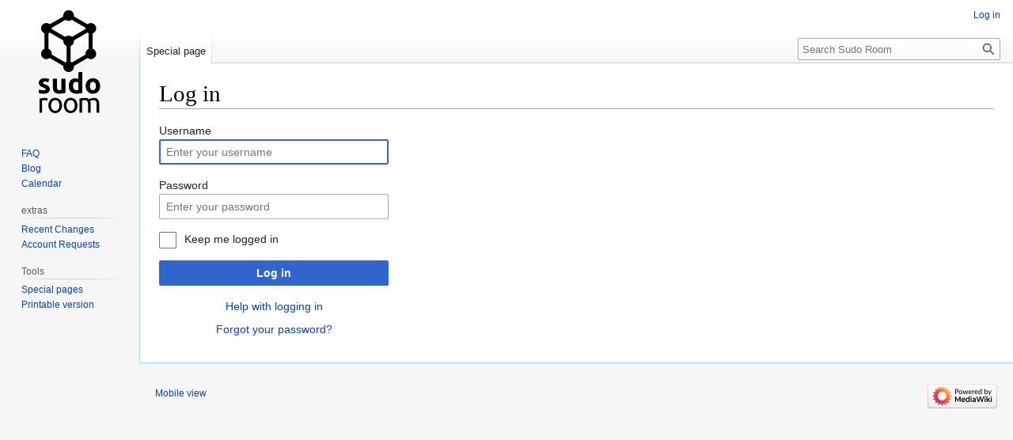

--- FILE ---
content_type: text/css; charset=utf-8
request_url: https://sudoroom.org/mediawiki/load.php?lang=en&modules=mediawiki.htmlform.styles%7Cmediawiki.special.userlogin.common.styles%7Cmediawiki.special.userlogin.login.styles%7Cmediawiki.ui%7Cmediawiki.ui.button%2Ccheckbox%2Cinput%2Cradio%7Cskins.vector.styles.legacy&only=styles&skin=vector
body_size: 9908
content:
.mw-htmlform{clear:both}.mw-htmlform .mw-htmlform-hidden-field{display:none}table.mw-htmlform-nolabel td.mw-label{display:none}.mw-htmlform-invalid-input td.mw-input input{border-color:#d33}.mw-htmlform-flatlist div.mw-htmlform-flatlist-item{display:inline;margin-right:1em;white-space:nowrap}.mw-htmlform-matrix th{font-weight:normal}.mw-htmlform-matrix td{padding-left:0.5em;padding-right:0.5em}tr.mw-htmlform-vertical-label td.mw-label{text-align:left !important}.mw-icon-question{background-image:url(/mediawiki/resources/src/mediawiki.htmlform.styles/images/question.png?dc4a4);background-image:linear-gradient(transparent,transparent),url(/mediawiki/resources/src/mediawiki.htmlform.styles/images/question.svg?7220d);background-repeat:no-repeat;background-size:13px 13px;display:inline-block;height:13px;width:13px;margin-left:4px}.mw-icon-question:lang(ar),.mw-icon-question:lang(fa),.mw-icon-question:lang(ur){-webkit-transform:scaleX(-1);-ms-transform:scaleX(-1);transform:scaleX(-1)}.mw-ui-vform .mw-form-related-link-container{margin-bottom:0.5em;text-align:center}.mw-ui-vform .mw-secure{background:url(/mediawiki/resources/src/mediawiki.special.userlogin.common.styles/images/icon-lock.png?33c77) no-repeat left center;margin:0 0 0 1px;padding:0 0 0 11px}.mw-ui-container #userloginForm,.mw-ui-container #userlogin{border:0;margin:0;padding:0}.mw-ui-container #languagelinks{margin-bottom:2em;font-size:0.8em}section.mw-form-header{margin-bottom:10px}#wpCaptchaWord{margin-top:6px}.fancycaptcha-captcha-container{background-color:#f8f9fa;margin-bottom:15px;border:1px solid #c8ccd1;border-radius:2px;padding:8px;text-align:center}.mw-createacct-captcha-assisted{display:block;margin-top:0.5em}.fancycaptcha-captcha-and-reload{border:1px solid #c8ccd1;border-radius:2px 2px 0 0;display:table-cell;width:270px;background-color:#fff}.fancycaptcha-captcha-container .mw-ui-input{margin-top:-1px;border-color:#c8ccd1;border-radius:0 0 2px 2px}.fancycaptcha-image-container{width:100%}#mw-createaccount-cta{width:20em;background:url(/mediawiki/resources/src/mediawiki.special.userlogin.login.styles/images/glyph-people-large.png?707d6) no-repeat 50%;margin:0 auto;padding-top:7.8em;font-weight:bold}#mw-createaccount-join{background-color:#f8f9fa;color:#36c}#mw-createaccount-join:hover{background-color:#fff;border-color:#859ecc;box-shadow:none}#mw-createaccount-join:active{background-color:#eff3fa;color:#2a4b8d;border-color:#2a4b8d}#mw-createaccount-join:focus{border-color:#36c;box-shadow:inset 0 0 0 1px #36c}.mw-ui-vform{-moz-box-sizing:border-box;box-sizing:border-box;width:290px}.mw-ui-vform select,.mw-ui-vform .mw-ui-button{display:block;width:100%}.mw-ui-vform select{-moz-box-sizing:border-box;box-sizing:border-box;padding:0.35em 0.5em;vertical-align:middle}.mw-ui-vform > label{display:block;color:#202122;-moz-box-sizing:border-box;box-sizing:border-box;width:auto;margin:0 0 0.2em;padding:0;font-size:0.9em}.mw-ui-vform > label *{font-weight:normal}.mw-ui-vform input[type='radio']{display:inline;-moz-box-sizing:content-box;box-sizing:content-box;width:auto}.mw-ui-vform .mw-ui-vform-field .errorbox,.mw-ui-vform .mw-ui-vform-field .warningbox{margin-top:5px}.mw-ui-vform-field,.mw-ui-vform .htmlform-tip{display:block;margin:0 0 15px;padding:0;width:100%}.mw-ui-label{color:#202122;font-size:0.9em}.mw-ui-label *{font-weight:normal}.mw-ui-flush-left{float:left;margin-left:0;padding-left:0}.mw-ui-flush-right{float:right;padding-right:0;margin-right:0}.mw-ui-center-block{display:block;margin-left:auto;margin-right:auto}.mw-ui-button{background-color:#f8f9fa;color:#202122;display:inline-block;-moz-box-sizing:border-box;box-sizing:border-box;border:1px solid #a2a9b1;border-radius:2px;cursor:pointer;vertical-align:middle;font-family:inherit;font-size:1em;font-weight:bold;line-height:1.28571429em;text-align:center;-webkit-appearance:none}.mw-ui-button:not(.mw-ui-icon-element){min-height:32px;min-width:4em;max-width:28.75em;margin:0;padding:5px 12px}.mw-ui-button:not(:disabled){-webkit-transition:background-color 100ms,color 100ms,border-color 100ms,box-shadow 100ms;transition:background-color 100ms,color 100ms,border-color 100ms,box-shadow 100ms}.mw-ui-button:not(:disabled):visited{color:#202122}.mw-ui-button:not(:disabled):hover{background-color:#ffffff;color:#404244;border-color:#a2a9b1}.mw-ui-button:not(:disabled):focus{color:#202122;border-color:#3366cc;box-shadow:inset 0 0 0 1px #3366cc,inset 0 0 0 2px #ffffff;outline-width:0}.mw-ui-button:not(:disabled):focus::-moz-focus-inner{border-color:transparent;padding:0}.mw-ui-button:not(:disabled):active,.mw-ui-button:not(:disabled).is-on{background-color:#c8ccd1;color:#000000;border-color:#72777d;box-shadow:none}.mw-ui-button:disabled{background-color:#c8ccd1;color:#ffffff;border-color:#c8ccd1;cursor:default}.mw-ui-button.mw-ui-icon-element:not(.mw-ui-icon-with-label-desktop){color:transparent !important}.mw-ui-button.mw-ui-icon-element:not(.mw-ui-icon-with-label-desktop) span{display:block;position:absolute !important;clip:rect(1px,1px,1px,1px);width:1px;height:1px;margin:-1px;border:0;padding:0;overflow:hidden}@media all and (max-width:1000px){.mw-ui-button.mw-ui-icon-element.mw-ui-icon-with-label-desktop{color:transparent !important}.mw-ui-button.mw-ui-icon-element span{display:block;position:absolute !important;clip:rect(1px,1px,1px,1px);width:1px;height:1px;margin:-1px;border:0;padding:0;overflow:hidden}}.mw-ui-button.mw-ui-quiet,.mw-ui-button.mw-ui-quiet.mw-ui-progressive,.mw-ui-button.mw-ui-quiet.mw-ui-destructive{background-color:transparent;color:#202122;border-color:transparent;font-weight:bold}.mw-ui-button.mw-ui-quiet:not(.mw-ui-icon-element),.mw-ui-button.mw-ui-quiet.mw-ui-progressive:not(.mw-ui-icon-element),.mw-ui-button.mw-ui-quiet.mw-ui-destructive:not(.mw-ui-icon-element){min-height:32px}input[type='checkbox']:hover + .mw-ui-button.mw-ui-quiet,input[type='checkbox']:hover + .mw-ui-button.mw-ui-quiet.mw-ui-progressive,input[type='checkbox']:hover + .mw-ui-button.mw-ui-quiet.mw-ui-destructive,.mw-ui-button.mw-ui-quiet:hover,.mw-ui-button.mw-ui-quiet.mw-ui-progressive:hover,.mw-ui-button.mw-ui-quiet.mw-ui-destructive:hover{background-color:rgba(0,24,73,0.02745098);color:#202122;border-color:transparent}input[type='checkbox']:focus + .mw-ui-button.mw-ui-quiet,input[type='checkbox']:focus + .mw-ui-button.mw-ui-quiet.mw-ui-progressive,input[type='checkbox']:focus + .mw-ui-button.mw-ui-quiet.mw-ui-destructive,.mw-ui-button.mw-ui-quiet:focus,.mw-ui-button.mw-ui-quiet.mw-ui-progressive:focus,.mw-ui-button.mw-ui-quiet.mw-ui-destructive:focus{color:#202122;border-color:#3366cc;box-shadow:inset 0 0 0 1px #3366cc,inset 0 0 0 2px #ffffff}input[type='checkbox']:active + .mw-ui-button.mw-ui-quiet,input[type='checkbox']:active + .mw-ui-button.mw-ui-quiet.mw-ui-progressive,input[type='checkbox']:active + .mw-ui-button.mw-ui-quiet.mw-ui-destructive,.mw-ui-button.mw-ui-quiet:active,.mw-ui-button.mw-ui-quiet.mw-ui-progressive:active,.mw-ui-button.mw-ui-quiet.mw-ui-destructive:active{background-color:rgba(0,36,73,0.08235294);color:#000000;border-color:#72777d;box-shadow:none}.mw-ui-button.mw-ui-quiet:disabled,.mw-ui-button.mw-ui-quiet.mw-ui-progressive:disabled,.mw-ui-button.mw-ui-quiet.mw-ui-destructive:disabled,.mw-ui-button.mw-ui-quiet:disabled:hover,.mw-ui-button.mw-ui-quiet.mw-ui-progressive:disabled:hover,.mw-ui-button.mw-ui-quiet.mw-ui-destructive:disabled:hover,.mw-ui-button.mw-ui-quiet:disabled:active,.mw-ui-button.mw-ui-quiet.mw-ui-progressive:disabled:active,.mw-ui-button.mw-ui-quiet.mw-ui-destructive:disabled:active{background-color:transparent;color:#72777d;border-color:transparent}.mw-ui-button.mw-ui-progressive:not(:disabled){background-color:#3366cc;color:#fff;border-color:#3366cc}.mw-ui-button.mw-ui-progressive:not(:disabled):hover{background-color:#447ff5;border-color:#447ff5}.mw-ui-button.mw-ui-progressive:not(:disabled):focus{box-shadow:inset 0 0 0 1px #3366cc,inset 0 0 0 2px #ffffff}.mw-ui-button.mw-ui-progressive:not(:disabled):active,.mw-ui-button.mw-ui-progressive:not(:disabled).is-on{background-color:#2a4b8d;border-color:#2a4b8d;box-shadow:none}.mw-ui-button.mw-ui-progressive:disabled{background-color:#c8ccd1;color:#fff;border-color:#c8ccd1}.mw-ui-button.mw-ui-progressive.mw-ui-quiet{color:#3366cc;background-color:transparent;border-color:transparent}input[type='checkbox']:hover + .mw-ui-button.mw-ui-progressive.mw-ui-quiet,.mw-ui-button.mw-ui-progressive.mw-ui-quiet:hover{background-color:rgba(52,123,255,0.2);border-color:transparent;color:#447ff5}input[type='checkbox']:focus + .mw-ui-button.mw-ui-progressive.mw-ui-quiet,.mw-ui-button.mw-ui-progressive.mw-ui-quiet:focus{color:#3366cc;border-color:#3366cc}input[type='checkbox']:active + .mw-ui-button.mw-ui-progressive.mw-ui-quiet,.mw-ui-button.mw-ui-progressive.mw-ui-quiet:active{color:#ffffff;background-color:#2a4b8d;border-color:#2a4b8d}.mw-ui-button.mw-ui-destructive:not(:disabled){background-color:#dd3333;color:#fff;border-color:#dd3333}.mw-ui-button.mw-ui-destructive:not(:disabled):hover{background-color:#ff4242;border-color:#ff4242}.mw-ui-button.mw-ui-destructive:not(:disabled):focus{box-shadow:inset 0 0 0 1px #dd3333,inset 0 0 0 2px #ffffff}.mw-ui-button.mw-ui-destructive:not(:disabled):active,.mw-ui-button.mw-ui-destructive:not(:disabled).is-on{background-color:#b32424;border-color:#b32424;box-shadow:none}.mw-ui-button.mw-ui-destructive:disabled{background-color:#c8ccd1;color:#fff;border-color:#c8ccd1}.mw-ui-button.mw-ui-destructive.mw-ui-quiet{color:#dd3333;background-color:transparent;border-color:transparent}input[type='checkbox']:hover + .mw-ui-button.mw-ui-destructive.mw-ui-quiet,.mw-ui-button.mw-ui-destructive.mw-ui-quiet:hover{background-color:rgba(209,29,19,0.2);border-color:transparent;color:#ff4242}input[type='checkbox']:focus + .mw-ui-button.mw-ui-destructive.mw-ui-quiet,.mw-ui-button.mw-ui-destructive.mw-ui-quiet:focus{color:#dd3333;border-color:#dd3333}input[type='checkbox']:active + .mw-ui-button.mw-ui-destructive.mw-ui-quiet,.mw-ui-button.mw-ui-destructive.mw-ui-quiet:active{color:#ffffff;background-color:#b32424;border-color:#b32424}.mw-ui-button.mw-ui-big{font-size:1.3em}.mw-ui-button.mw-ui-block{display:block;width:100%;margin-left:auto;margin-right:auto}a.mw-ui-button{text-decoration:none}a.mw-ui-button:hover,a.mw-ui-button:focus{text-decoration:none}.mw-ui-button-group > *{min-width:48px;border-radius:0;float:left}.mw-ui-button-group > *:first-child{border-top-left-radius:2px;border-bottom-left-radius:2px}.mw-ui-button-group > *:not(:first-child){border-left:0}.mw-ui-button-group > *:last-child{border-top-right-radius:2px;border-bottom-right-radius:2px}.mw-ui-button-group .is-on .button{cursor:default}.mw-ui-checkbox{display:table;position:relative;line-height:1.5625em;vertical-align:middle}.mw-ui-checkbox *{font-size:inherit;vertical-align:middle}.mw-ui-checkbox [type='checkbox']{display:table-cell;position:relative;width:1.5625em;height:1.5625em;max-width:none;opacity:0;z-index:1}.mw-ui-checkbox [type='checkbox'] + label{display:table-cell;padding-left:0.4em}.mw-ui-checkbox [type='checkbox'] + label:before{content:'';background-color:#fff;background-origin:border-box;background-position:center center;background-repeat:no-repeat;background-size:0 0;-moz-box-sizing:border-box;box-sizing:border-box;position:absolute;top:50%;left:0;width:1.5625em;height:1.5625em;margin-top:-0.78125em;border:1px solid #72777d;border-radius:2px}.mw-ui-checkbox [type='checkbox']:checked + label:before{background-image:url(/mediawiki/resources/src/mediawiki.ui/components/images/checkbox-checked.svg?8153e);background-size:90% 90%}.mw-ui-checkbox [type='checkbox']:enabled{cursor:pointer}.mw-ui-checkbox [type='checkbox']:enabled + label{cursor:pointer}.mw-ui-checkbox [type='checkbox']:enabled + label:before{cursor:pointer;-webkit-transition:background-color 100ms,color 100ms,border-color 100ms,box-shadow 100ms;transition:background-color 100ms,color 100ms,border-color 100ms,box-shadow 100ms}.mw-ui-checkbox [type='checkbox']:enabled:focus + label:before{border-color:#3366cc;box-shadow:inset 0 0 0 1px #3366cc}.mw-ui-checkbox [type='checkbox']:enabled:hover + label:before{border-color:#447ff5}.mw-ui-checkbox [type='checkbox']:enabled:active + label:before{background-color:#2a4b8d;border-color:#2a4b8d;box-shadow:inset 0 0 0 1px #2a4b8d}.mw-ui-checkbox [type='checkbox']:enabled:checked + label:before{background-color:#3366cc;border-color:#3366cc}.mw-ui-checkbox [type='checkbox']:enabled:checked:focus + label:before{background-color:#3366cc;border-color:#3366cc;box-shadow:inset 0 0 0 1px #3366cc,inset 0 0 0 2px #ffffff}.mw-ui-checkbox [type='checkbox']:enabled:checked:hover + label:before{background-color:#447ff5;border-color:#447ff5}.mw-ui-checkbox [type='checkbox']:enabled:checked:active + label:before{background-color:#2a4b8d;border-color:#2a4b8d}.mw-ui-checkbox [type='checkbox']:disabled + label:before{background-color:#c8ccd1;border-color:#c8ccd1}.mw-ui-input{background-color:#ffffff;color:#000000;-moz-box-sizing:border-box;box-sizing:border-box;display:block;width:100%;border:1px solid #a2a9b1;border-radius:2px;padding:6px 8px;box-shadow:inset 0 0 0 1px transparent;font-family:inherit;font-size:inherit;line-height:1.28571429em;vertical-align:middle}.mw-ui-input::-webkit-input-placeholder{color:#72777d;opacity:1}.mw-ui-input:-ms-input-placeholder{color:#72777d;opacity:1}.mw-ui-input::-moz-placeholder{color:#72777d;opacity:1}.mw-ui-input::placeholder{color:#72777d;opacity:1}.mw-ui-input:invalid{box-shadow:none}.mw-ui-input:hover{border-color:#72777d}.mw-ui-input:focus{border-color:#3366cc;box-shadow:inset 0 0 0 1px #3366cc;outline:0}.mw-ui-input:not(:disabled){-webkit-transition:color 100ms,border-color 100ms,box-shadow 100ms;transition:color 100ms,border-color 100ms,box-shadow 100ms}.mw-ui-input:disabled{border-color:#eaecf0;color:#c8ccd1}.mw-ui-input[type='search']{-webkit-appearance:none;-moz-appearance:textfield}.mw-ui-input[type='search']::-ms-clear{display:none}.mw-ui-input[type='search']::-webkit-search-cancel-button,.mw-ui-input[type='search']::-webkit-search-decoration{-webkit-appearance:none}textarea.mw-ui-input{min-height:8em}.mw-ui-input-inline{display:inline-block;width:auto;max-width:100%}.mw-ui-input-large{margin-top:0;margin-bottom:0}.mw-ui-input-large + .mw-ui-input-large{margin-top:-1px}.mw-ui-input-large:focus{position:relative}input.mw-ui-input-large{padding:8px;font-size:1.75em;font-weight:bold;line-height:1.25em}.mw-ui-radio{display:inline-block;vertical-align:middle}.client-js .mw-ui-radio{position:relative;line-height:1.5625em}.client-js .mw-ui-radio *{font-size:inherit;vertical-align:middle}.client-js .mw-ui-radio [type='radio']{width:1.5625em;height:1.5625em;max-width:none;opacity:0}.client-js .mw-ui-radio [type='radio'] + label{padding-left:0.4em}.client-js .mw-ui-radio [type='radio'] + label:before{content:'';background-color:#fff;-moz-box-sizing:border-box;box-sizing:border-box;position:absolute;left:0;width:1.5625em;height:1.5625em;border:1px solid #72777d;border-radius:100%}.client-js .mw-ui-radio [type='radio'] + label:after{content:' ';position:absolute;top:2px;left:2px;width:1.14285em;height:1.14285em;border:1px solid transparent;border-radius:100%}.client-js .mw-ui-radio [type='radio']:checked + label:before{border-width:6px}.client-js .mw-ui-radio [type='radio']:enabled{cursor:pointer}.client-js .mw-ui-radio [type='radio']:enabled + label:before{cursor:pointer;-webkit-transition:background-color 100ms,color 100ms,border-color 100ms;transition:background-color 100ms,color 100ms,border-color 100ms}.client-js .mw-ui-radio [type='radio']:enabled:hover + label:before{border-color:#3366cc}.client-js .mw-ui-radio [type='radio']:enabled:active + label:before{background-color:#2a4b8d;border-color:#2a4b8d}.client-js .mw-ui-radio [type='radio']:enabled:checked + label:before{border-color:#3366cc}.client-js .mw-ui-radio [type='radio']:enabled:checked:focus + label:after{border-color:#fff}.client-js .mw-ui-radio [type='radio']:enabled:checked:hover + label:before{border-color:#447ff5}.client-js .mw-ui-radio [type='radio']:enabled:checked:active + label:before{border-color:#2a4b8d;box-shadow:inset 0 0 0 1px #2a4b8d}.client-js .mw-ui-radio [type='radio']:enabled:checked:active + label:after{border-color:#2a4b8d}.client-js .mw-ui-radio [type='radio']:disabled + label:before{background-color:#c8ccd1;border-color:#c8ccd1}.client-js .mw-ui-radio [type='radio']:disabled:checked + label:before{background-color:#fff}body{margin:0}main{display:block}hr{box-sizing:content-box;height:0;overflow:visible}abbr[title]{border-bottom:1px dotted;cursor:help}@supports (text-decoration:underline dotted){abbr[title]{border-bottom:0;text-decoration:underline dotted}}pre,code,tt,kbd,samp{font-family:monospace,monospace}sub,sup{line-height:1}img{border:0}button,input,optgroup,select,textarea{margin:0}button::-moz-focus-inner,[type='button']::-moz-focus-inner,[type='reset']::-moz-focus-inner,[type='submit']::-moz-focus-inner{border-style:none;padding:0}legend{color:inherit;padding:0}.messagebox,.errorbox,.warningbox,.successbox{color:#000;-moz-box-sizing:border-box;box-sizing:border-box;margin-bottom:16px;border:1px solid;padding:12px 24px;word-wrap:break-word;overflow-wrap:break-word;overflow:hidden}.messagebox :only-child,.errorbox :only-child,.warningbox :only-child,.successbox :only-child{margin:0}.messagebox h2,.errorbox h2,.warningbox h2,.successbox h2{color:inherit;display:inline;margin:0 0.5em 0 0;border:0;font-size:1em;font-weight:bold}.messagebox .mw-logevent-loglines li,.errorbox .mw-logevent-loglines li,.warningbox .mw-logevent-loglines li,.successbox .mw-logevent-loglines li{font-size:90%}.messagebox{background-color:#eaecf0;border-color:#a2a9b1}.errorbox{background-color:#fee7e6;border-color:#d33}.warningbox{background-color:#fef6e7;border-color:#fc3}.successbox{background-color:#d5fdf4;border-color:#14866d}.toctogglecheckbox:checked ~ ul{display:none}@media screen{html,body{height:100%}:focus{outline-color:#3366cc}html{font-size:100%}html,body{font-family:sans-serif}ul{list-style-image:url(/mediawiki/skins/Vector/resources/common/images/bullet-icon.svg?d4515)}pre,.mw-code{line-height:1.3}.mw-jump-link:not(:focus){display:block;position:absolute !important;clip:rect(1px,1px,1px,1px);width:1px;height:1px;margin:-1px;border:0;padding:0;overflow:hidden}.mw-editsection,.mw-editsection-like{font-family:sans-serif}.mw-body h1,.mw-body-content h1,.mw-body-content h2{margin-bottom:0.25em;padding:0;font-family:'Linux Libertine','Georgia','Times',serif;line-height:1.3}.mw-body h1:lang(ja),.mw-body-content h1:lang(ja),.mw-body-content h2:lang(ja),.mw-body h1:lang(he),.mw-body-content h1:lang(he),.mw-body-content h2:lang(he),.mw-body h1:lang(ko),.mw-body-content h1:lang(ko),.mw-body-content h2:lang(ko){font-family:sans-serif}.mw-body h1:lang(my),.mw-body-content h1:lang(my),.mw-body-content h2:lang(my){line-height:normal}.mw-body h1,.mw-body-content h1{font-size:1.8em}.vector-body{font-size:0.875em;font-size:calc(1em * 0.875);line-height:1.6}.vector-body h1{margin-top:1em}.vector-body h2{margin-top:1em;font-size:1.5em}.vector-body h3,.vector-body h4,.vector-body h5,.vector-body h6{margin-top:0.3em;margin-bottom:0;padding-bottom:0;line-height:1.6}.vector-body h3{font-size:1.2em}.vector-body h3,.vector-body h4{font-weight:bold}.vector-body h4,.vector-body h5,.vector-body h6{font-size:100%}.vector-body .toc h2{font-family:sans-serif;font-size:100%}.vector-body p{margin:0.5em 0}.vector-body blockquote{border-left:4px solid #eaecf0;padding:8px 32px}.vector-body blockquote > :first-child{margin-top:0}.vector-body blockquote > :last-child{margin-bottom:0}.mw-parser-output .external{background-image:url(/mediawiki/skins/Vector/resources/common/images/external-link-ltr-icon.svg?48e54);background-position:center right;background-repeat:no-repeat;padding-right:13px}.mw-body .mw-indicators{font-size:0.875em;line-height:1.6;position:relative}.mw-body .mw-indicator{display:inline-block}#siteNotice{font-size:0.8em}.mw-portlet h3{display:none}.mw-portlet ul{list-style:none none;margin:0}.vector-menu-tabs{background-position:left bottom;float:left;height:2.5em;padding-left:1px}.vector-menu-tabs h3{display:none}.vector-menu-tabs ul{float:left;height:100%;list-style:none none;margin:0;padding:0}.vector-menu-tabs li{background-image:url(/mediawiki/skins/Vector/resources/common/images/tab-normal-fade.png?1cc52);background-image:linear-gradient(to top,#77c1f6 0,#e8f2f8 1px,#ffffff 100%);background-position:left bottom;background-repeat:repeat-x;float:left;display:block;height:100%;margin:0;padding:0;line-height:1.125em;white-space:nowrap}.vector-menu-tabs li a{background-position:right bottom;color:#0645ad;-moz-box-sizing:border-box;box-sizing:border-box;display:block;float:left;height:3.07692308em;position:relative;padding-top:1.25em;padding-left:8px;padding-right:8px;font-size:0.8125em;cursor:pointer}.vector-menu-tabs .new a,.vector-menu-tabs .new a:visited{color:#dd3333}.vector-menu-tabs .selected{background:#ffffff}.vector-menu-tabs .selected a,.vector-menu-tabs .selected a:visited{color:#202122;text-decoration:none}.vector-menu-tabs .icon a{background-position:right bottom;background-repeat:no-repeat}@-webkit-keyframes rotate{from{-webkit-transform:rotate(0deg);transform:rotate(0deg)}to{-webkit-transform:rotate(360deg);transform:rotate(360deg)}}@keyframes rotate{from{-webkit-transform:rotate(0deg);transform:rotate(0deg)}to{-webkit-transform:rotate(360deg);transform:rotate(360deg)}}.vector-menu-tabs .mw-watchlink.icon a{width:2.15384615em;height:0;padding:3.07692308em 0 0 0;overflow:hidden}.vector-menu-tabs .mw-watchlink.icon a:before{background-repeat:no-repeat;background-position:50% 50%;content:'';display:block;position:absolute;top:1.07692308em;left:0.38461538em;width:1.23076923em;height:1.23076923em}.vector-menu-tabs #ca-unwatch.icon a:before{background-image:linear-gradient(transparent,transparent),url(/mediawiki/skins/Vector/resources/common/images/unwatch-icon.svg?c5368)}.vector-menu-tabs #ca-unwatch.mw-watchlink-temp.icon a:before{background-image:linear-gradient(transparent,transparent),url(/mediawiki/skins/Vector/resources/common/images/unwatch-temp-icon.svg?195f5)}.vector-menu-tabs #ca-watch.icon a:before{background-image:linear-gradient(transparent,transparent),url(/mediawiki/skins/Vector/resources/common/images/watch-icon.svg?6ab6f)}.vector-menu-tabs #ca-unwatch.icon a:hover:before,.vector-menu-tabs #ca-unwatch.icon a:focus:before{background-image:linear-gradient(transparent,transparent),url(/mediawiki/skins/Vector/resources/common/images/unwatch-icon-hl.svg?5e652)}.vector-menu-tabs #ca-unwatch.mw-watchlink-temp.icon a:hover:before,.vector-menu-tabs #ca-unwatch.mw-watchlink-temp.icon a:focus:before{background-image:linear-gradient(transparent,transparent),url(/mediawiki/skins/Vector/resources/common/images/unwatch-temp-icon-hl.svg?f3db6)}.vector-menu-tabs #ca-watch.icon a:hover:before,.vector-menu-tabs #ca-watch.icon a:focus:before{background-image:linear-gradient(transparent,transparent),url(/mediawiki/skins/Vector/resources/common/images/watch-icon-hl.svg?9bf90)}.vector-menu-tabs #ca-unwatch.icon .loading:before,.vector-menu-tabs #ca-watch.icon .loading:before{-webkit-animation:rotate 700ms infinite linear;animation:rotate 700ms infinite linear;outline:0;cursor:default;pointer-events:none;-webkit-transform-origin:50% 50%;-ms-transform-origin:50% 50%;transform-origin:50% 50%}.vector-menu-dropdown{direction:ltr;float:left;cursor:pointer;position:relative;line-height:1.125em}.vector-menu-dropdown h3{color:#54595d;position:relative;display:block;-moz-box-sizing:border-box;box-sizing:border-box}.vector-menu-dropdown h3:after{content:'';background-image:url(/mediawiki/skins/Vector/resources/common/images/arrow-down.svg?9426f);background-position:100% 50%;background-repeat:no-repeat;position:absolute;top:0.76923077em;right:8px;bottom:0;width:1.23076923em;opacity:0.84}.vector-menu-dropdown h3:hover,.vector-menu-dropdown h3:focus{color:#202122}.vector-menu-dropdown h3:hover:after,.vector-menu-dropdown h3:focus:after{opacity:1}.vector-menu-dropdown .vector-menu-content{background-color:#ffffff;list-style:none none;min-width:100%;position:absolute;top:2.5em;left:-1px;margin:0;border:1px solid #a2a9b1;border-top-width:0;padding:0;box-shadow:0 1px 1px 0 rgba(0,0,0,0.1);text-align:left;opacity:0;visibility:hidden;-webkit-transition:opacity 100ms;transition:opacity 100ms;z-index:3}.vector-menu-dropdown .vector-menu-checkbox-expanded,.vector-menu-dropdown .vector-menu-checkbox-collapsed{display:block;position:absolute !important;clip:rect(1px,1px,1px,1px);width:1px;height:1px;margin:-1px;border:0;padding:0;overflow:hidden;display:none}.vector-menu-dropdown .vector-menu-checkbox:checked + .vector-menu-heading .vector-menu-checkbox-expanded,.vector-menu-dropdown .vector-menu-checkbox:not(:checked) + .vector-menu-heading .vector-menu-checkbox-collapsed{display:inline}.vector-menu-dropdown .vector-menu-checkbox:checked ~ .vector-menu-content{opacity:1;visibility:visible}.vector-menu-dropdown ul{list-style:none}.vector-menu-dropdown li{padding:0;margin:0;text-align:left;line-height:1em}.vector-menu-dropdown li a{padding:0.625em;color:#0645ad;display:block;white-space:nowrap;cursor:pointer}.vector-menu-dropdown li a span{font-size:0.8125em}.vector-menu-dropdown .selected a,.vector-menu-dropdown .selected a:visited{color:#202122;text-decoration:none}#mw-head .vector-menu-dropdown h3{background-position:right bottom;float:left;height:3.07692308em;margin:0 -1px 0 0;padding-right:1.84615385em}.vector-menu-tabs,.vector-menu-tabs a,#mw-head .vector-menu-dropdown h3{background-image:url(/mediawiki/skins/Vector/resources/common/images/tab-separator.png?09d4b);background-image:linear-gradient(to bottom,rgba(167,215,249,0) 0,#a7d7f9 100%);background-repeat:no-repeat;background-size:1px 100%}.vector-menu-checkbox{cursor:pointer;position:absolute;top:0;left:0;z-index:1;opacity:0;width:100%;height:100%;margin:0;padding:0;display:none}:not(:checked) > .vector-menu-checkbox{display:block}.mw-portlet-variants h3,.mw-portlet-cactions h3,.vector-menu-dropdown-noicon h3{padding-top:1.25em;padding-left:8px;padding-right:1.84615385em;font-size:0.8125em;font-weight:normal}.mw-portlet-variants .vector-menu-checkbox:focus + h3,.mw-portlet-cactions .vector-menu-checkbox:focus + h3,.vector-menu-dropdown-noicon .vector-menu-checkbox:focus + h3{outline:dotted 1px;outline:auto -webkit-focus-ring-color}.vector-menu-portal{margin:0 0.6em 0 0.7em;padding:0.25em 0;direction:ltr}.vector-menu-portal h3{display:block;background-image:url(/mediawiki/skins/Vector/resources/common/images/portal-separator.png?4ab04);background-image:linear-gradient(to right,rgba(200,204,209,0) 0,#c8ccd1 33%,#c8ccd1 66%,rgba(200,204,209,0) 100%);background-position:center bottom;background-repeat:no-repeat;background-size:100% 1px;color:#54595d;margin:0.5em 0 0 0.66666667em;border:0;padding:0.25em 0;font-size:0.75em;font-weight:normal;cursor:default}.vector-menu-portal .vector-menu-content{margin-left:0.5em;padding-top:0}.vector-menu-portal .vector-menu-content ul{list-style:none none;margin:0;padding-top:0.3em}.vector-menu-portal .vector-menu-content li{margin:0;padding:0.25em 0;font-size:0.75em;line-height:1.125em;word-wrap:break-word}.vector-menu-portal .vector-menu-content li a{color:#0645ad}.vector-menu-portal .vector-menu-content li a:visited{color:#0b0080}#p-search h3{display:block;position:absolute !important;clip:rect(1px,1px,1px,1px);width:1px;height:1px;margin:-1px;border:0;padding:0;overflow:hidden}#simpleSearch{position:relative;height:100%}#searchInput{background-color:rgba(255,255,255,0.5);color:#000000;width:100%;height:2.15384615em;-moz-box-sizing:border-box;box-sizing:border-box;border:1px solid #a2a9b1;border-radius:2px;padding:5px 2.15384615em 5px 0.4em;box-shadow:inset 0 0 0 1px transparent;font-family:inherit;font-size:0.8125em;direction:ltr;-webkit-transition:border-color 250ms,box-shadow 250ms;transition:border-color 250ms,box-shadow 250ms;-webkit-appearance:none;-moz-appearance:textfield}#simpleSearch:hover #searchInput{border-color:#72777d}#searchInput:focus,#simpleSearch:hover #searchInput:focus{outline:0;border-color:#3366cc;box-shadow:inset 0 0 0 1px #3366cc}#searchInput::-webkit-input-placeholder{color:#72777d;opacity:1}#searchInput:-ms-input-placeholder{color:#72777d;opacity:1}#searchInput::-moz-placeholder{color:#72777d;opacity:1}#searchInput::placeholder{color:#72777d;opacity:1}#searchInput::-webkit-search-decoration,#searchInput::-webkit-search-cancel-button,#searchInput::-webkit-search-results-button,#searchInput::-webkit-search-results-decoration{display:none}#searchButton,#mw-searchButton{background-color:transparent;position:absolute;top:1px;bottom:1px;right:1px;min-width:28px;width:2.15384615em;border:0;padding:0;cursor:pointer;font-size:0.8125em;direction:ltr;text-indent:-99999px;white-space:nowrap;overflow:hidden;z-index:1}#searchButton{background:no-repeat center / 1.23076923em url(/mediawiki/skins/Vector/resources/common/images/search.svg?bbf78);opacity:0.67}.search-toggle{display:block;float:right}.vector-search-box-collapses > div{display:none}#p-logo{width:10em;height:160px;margin-bottom:1em}#p-logo a{background-position:center center;background-repeat:no-repeat;display:block;width:10em;height:160px;text-decoration:none}.mw-footer{direction:ltr}.mw-footer ul{list-style:none none;margin:0;padding:0}.mw-footer li{color:#202122;margin:0;padding:0.5em 0;font-size:0.75em}#footer-icons{float:right}#footer-icons li{float:left;margin-left:0.5em;line-height:2;text-align:right}#footer-info li{line-height:1.4}#footer-places li{float:left;margin-right:1em;line-height:2}}@media screen and (min-width:1000px){.search-toggle{display:none}}@media screen and (min-width:1000px){.vector-search-box-collapses > div{display:block}}@media print{.toc,body{padding:10px;font-family:'Linux Libertine','Georgia','Times',serif}.printfooter,.mw-footer,.thumb,table,ol,dl,ul,h3,h4,h5,h6{font-family:sans-serif}img{font-family:'Linux Libertine','Georgia','Times',serif}.mw-body a:not(.image){border-bottom:1px solid #aaa}.firstHeading{font-size:25pt;line-height:28pt;margin-bottom:20px;padding-bottom:5px}.firstHeading,h2{overflow:hidden;border-bottom:2px solid #000000}h3,h4,h5,h6{margin:30px 0 0}h2,h3,h4,h5,h6{padding:0;position:relative}h2{font-size:18pt;line-height:24pt;margin-bottom:0.25em}h3{font-size:14pt;line-height:20pt}h4,h5,h6{font-size:12pt;line-height:16pt}p{font-size:12pt;line-height:16pt;margin-top:5px;text-align:justify}p:before{content:'';display:block;width:120pt;overflow:hidden}blockquote{border-left:2px solid #000000;padding-left:20px}ol,ul{margin:10px 0 0 1.6em;padding:0}ol li,ul li{padding:2px 0;font-size:12pt}table ol li,table ul li{font-size:inherit}.toc{page-break-before:avoid;page-break-after:avoid;background:none;border:0;display:table}.toc a{border:0;font-weight:normal}.toc > ul > li{margin-bottom:4px;font-weight:bold}.toc ul{margin:0;list-style:none}.toc ul ul{padding-left:30px}.toc li.toclevel-1 > a{font-size:12pt;font-weight:bold}#mw-navigation,.noprint,.mw-jump-link,.mw-portlet-lang,.toc .tocnumber{display:none}.printfooter{margin-top:10px;border-top:3px solid #000000;padding-top:10px;font-size:10pt;clear:both}.mw-footer{margin-top:12px;border-top:1px solid #eeeeee;padding-top:5px}#footer-info{margin:0;padding:0}#footer-info li{color:#999;list-style:none;display:block;padding-bottom:10px;font-size:10pt}#footer-info li a{color:#999 !important}#footer-info-lastmod{color:#000000;font-size:12pt;font-weight:bold}}@media screen{body{background-color:#f6f6f6;overflow-y:scroll}.mw-body,.parsoid-body{background-color:#ffffff;color:#202122;direction:ltr;padding:1em}#p-personal{position:absolute;top:6px;right:0.75em;z-index:100}#p-personal ul{padding-left:10em}#p-personal li{float:left;margin-left:0.75em;padding-top:0.5em;line-height:1.16666667}.mw-body,#mw-data-after-content{margin-left:10em}.mw-body{margin-top:-1px;border:1px solid #a7d7f9;border-right-width:0}.mw-body .firstHeading{overflow:visible}.mw-indicators{z-index:1}.vector-body{position:relative;z-index:0}#mw-page-base{background-color:#fbfbfb;background-image:linear-gradient(to bottom,#ffffff 50%,#f6f6f6 100%);background-position:bottom left;height:5em}#mw-head-base{margin-top:-5em;margin-left:10em;height:5em}#mw-navigation h2{position:absolute;top:-9999px}#mw-head{position:absolute;top:0;right:0;width:100%}#left-navigation{float:left;margin-left:10em;margin-top:2.5em;margin-bottom:-2.5em}#right-navigation{float:right;margin-top:2.5em}#p-search{float:left;margin-right:0.5em;margin-left:0.5em}#p-search form{margin:0.5em 0 0}#simpleSearch{min-width:5em;width:13.2em;width:20vw;max-width:20em}#mw-panel{position:absolute;top:0;width:10em;left:0}#p-logo + .mw-portlet h3{display:none}.mw-footer{margin-left:10em;margin-top:0;padding:0.75em}.mw-content-ltr{direction:ltr}.mw-content-rtl{direction:rtl}.vector-menu-dropdown:not(.vector-user-menu) li{font-size:0.8125em}.vector-menu-dropdown:not(.vector-user-menu):hover .vector-menu-content{opacity:1;visibility:visible}.vector-menu-checkbox:checked + h3:after{transform:scaleY(-1)}#mw-panel{font-size:inherit}#mw-panel nav:first-child{background-image:none}#mw-panel nav:first-child h3{display:none}#mw-panel nav:first-child .vector-menu-content{margin-left:0.5em}.vector-user-menu-legacy{}.vector-user-menu-legacy li{font-size:0.75em}.vector-user-menu-legacy #pt-anonuserpage,.vector-user-menu-legacy #pt-userpage a{background-position:left 0.33333333em;background-image:url(/mediawiki/skins/Vector/resources/skins.vector.styles.legacy/images/user-avatar.svg?b7f58);background-repeat:no-repeat;background-size:1.16666667em 1.16666667em;padding-top:0.5em;padding-left:1.5em}.vector-user-menu-legacy #pt-userpage{padding-top:0}.vector-user-menu-legacy #pt-userpage a{display:inline-block}.vector-user-menu-legacy #pt-anonuserpage{color:#54595d}.vector-user-menu-legacy .vector-menu-content-list{display:flex;flex-wrap:wrap;flex-grow:1;justify-content:flex-end;align-items:baseline}}@media screen and (min-width:982px){.mw-body,#mw-head-base,#left-navigation,#mw-data-after-content,.mw-footer{margin-left:11em}.mw-body{padding:1.25em 1.5em 1.5em 1.5em}.mw-footer{padding:1.25em}#mw-panel{padding-left:0.5em}#p-search{margin-right:1em}#p-personal{right:1em}}@media print{.noprint,.mw-cite-backlink,.mw-redirectedfrom,.patrollink,#column-one,#footer-places,#mw-navigation,#f-poweredbyico,#f-copyrightico,li#about,li#disclaimer,li#mobileview,li#privacy{display:none}#footer{background:#fff;color:#000;margin-top:1em;border-top:1pt solid #aaa;padding-top:5px;direction:ltr}}.mw-wiki-logo{background-image:url(/mediawiki/images/black_pirate_logo.png?4bf45)}@media print{table.floatright,div.floatright,div.tright{float:right;clear:right}table.floatleft,div.floatleft,div.tleft{float:left;clear:left}div.tleft{margin:0.5em 1.4em 1.3em 0}div.tright{margin:0.5em 0 1.3em 1.4em}table.floatright,div.floatright{margin:0 0 0.5em 0.5em;border:0}table.floatleft,div.floatleft{margin:0 0.5em 0.5em 0;border:0}div.thumb{background-color:transparent;width:auto}div.thumb a{border-bottom:0}div.thumbinner{background-color:#fff;border:0;border-radius:2px;padding:5px;font-size:10pt;color:#666;text-align:center;overflow:hidden;min-width:100px}.thumbcaption{text-align:left;line-height:1.4;padding:3px}.thumbborder{border:1pt solid #ddd}.thumb{page-break-inside:avoid}.magnify{display:none}.mw-parser-output a.external{}.mw-parser-output a.external.text:after,.mw-parser-output a.external.autonumber:after{content:' (' attr(href) ')';word-break:break-all;word-wrap:break-word}.mw-parser-output a.external.text[href^='//']:after,.mw-parser-output a.external.autonumber[href^='//']:after{content:' (https:' attr(href) ')'}.wikitable{background:#fff;margin:1em 0;border:1pt solid #aaa;border-collapse:collapse;font-size:10pt;page-break-inside:avoid}.wikitable > caption{padding:5px;font-size:10pt}.wikitable > tr > th,.wikitable > tr > td,.wikitable > * > tr > th,.wikitable > * > tr > td{background:#fff !important;color:#000 !important;border:1pt solid #aaa;padding:0.4em 0.6em}.wikitable > tr > th,.wikitable > * > tr > th{text-align:center}table.listing,table.listing td{border:1pt solid #000;border-collapse:collapse}.mw-editsection,.mw-editsection-like,.mw-indicators,#siteNotice,.usermessage{display:none}.printfooter{padding:1em 0}.catlinks ul{display:inline;padding:0;list-style:none}.catlinks li{display:inline-block;line-height:1.15;margin:0.1em 0;border-left:1pt solid #aaa;padding:0 0.4em}.catlinks li:first-child{border-left:0;padding-left:0.2em}.mw-hidden-catlinks,.catlinks{display:none}.center{text-align:center}a{background:none !important;padding:0 !important}a,a.external,a.new,a.stub{color:inherit !important;text-decoration:inherit !important}dt{font-weight:bold}h1,h2,h3,h4,h5,h6{font-weight:bold;page-break-after:avoid;page-break-before:avoid}p{margin:1em 0;line-height:1.2;orphans:3;widows:3}img,figure{page-break-inside:avoid}img{border:0;vertical-align:middle}pre,.mw-code{background:#fff;color:#000;border:1pt dashed #000;padding:1em;font-size:8pt;white-space:pre-wrap;overflow-x:hidden;word-wrap:break-word}ul{list-style-type:square}.toctogglecheckbox:checked + .toctitle{display:none}.toc{background-color:#f9f9f9;border:1pt solid #aaa;padding:5px;display:table}.tocnumber,.toctext{display:table-cell}.tocnumber{padding-left:0;padding-right:0.5em}.mw-content-ltr .tocnumber{padding-left:0;padding-right:0.5em}.mw-content-rtl .tocnumber{padding-left:0.5em;padding-right:0}}@media screen{div.tright,div.floatright,table.floatright{clear:right;float:right}div.tleft,div.floatleft,table.floatleft{float:left;clear:left}.mw-content-ltr .thumbcaption{text-align:left}.mw-content-ltr .magnify{float:right}.mw-content-rtl .thumbcaption{text-align:right}.mw-content-rtl .magnify{float:left}div.floatright,table.floatright{margin:0 0 0.5em 0.5em}div.floatleft,table.floatleft{margin:0 0.5em 0.5em 0}div.thumb{margin-bottom:0.5em;width:auto;background-color:transparent}div.thumbinner{border:1px solid #c8ccd1;padding:3px;background-color:#f8f9fa;font-size:94%;text-align:center;overflow:hidden}.thumbimage{background-color:#ffffff;border:1px solid #c8ccd1}.thumbcaption{border:0;line-height:1.4em;padding:3px;font-size:94%;text-align:left}.magnify{float:right;margin-left:3px}.magnify a{display:block;text-indent:15px;white-space:nowrap;overflow:hidden;width:15px;height:11px;background-image:url(/mediawiki/resources/src/mediawiki.skinning/images/magnify-clip-ltr.svg?8330e);-webkit-user-select:none;-moz-user-select:none;-ms-user-select:none;user-select:none}.thumbborder{border:1px solid #eaecf0}.mw-content-ltr .magnify{margin-left:3px;margin-right:0}.mw-content-ltr .magnify a{background-image:url(/mediawiki/resources/src/mediawiki.skinning/images/magnify-clip-ltr.svg?8330e)}.mw-content-rtl .magnify{margin-left:0;margin-right:3px}.mw-content-rtl .magnify a{background-image:url(/mediawiki/resources/src/mediawiki.skinning/images/magnify-clip-rtl.svg?38fd5)}div.tright{margin:0.5em 0 1.3em 1.4em}div.tleft{margin:0.5em 1.4em 1.3em 0}a.stub{color:#772233}a.new{color:#dd3333}a.mw-selflink{color:inherit;font-weight:bold;text-decoration:inherit}a.mw-selflink:hover{cursor:inherit;text-decoration:inherit}a.mw-selflink:active,a.mw-selflink:visited{color:inherit}a.new:visited{color:#a55858}.mw-parser-output a.extiw,.mw-parser-output a.external{color:#3366bb}.mw-parser-output a.extiw:visited,.mw-parser-output a.external:visited{color:#663366}.mw-parser-output a.extiw:active,.mw-parser-output a.external:active{color:#bb6633}.mw-underline-always a{text-decoration:underline}.mw-underline-never a{text-decoration:none}.plainlinks a.external{background:none !important;padding:0 !important}.mw-parser-output a.external,.link-https{background-image:url(/mediawiki/resources/src/mediawiki.skinning/images/external-ltr.svg?59558);background-position:center right;background-repeat:no-repeat;padding-right:13px}.mw-parser-output a.external[href^='mailto:'],.link-mailto{background-image:url(/mediawiki/resources/src/mediawiki.skinning/images/mail.svg?8a79c);background-position:center right;background-repeat:no-repeat;padding-right:13px}.mw-parser-output a.external[href^='ftp://'],.link-ftp{background-image:url(/mediawiki/resources/src/mediawiki.skinning/images/ftp-ltr.svg?c5643);background-position:center right;background-repeat:no-repeat;padding-right:13px}.mw-parser-output a.external[href^='irc://'],.mw-parser-output a.external[href^='ircs://'],.link-irc{background-image:url(/mediawiki/resources/src/mediawiki.skinning/images/chat-ltr.svg?e0649);background-position:center right;background-repeat:no-repeat;padding-right:13px}.mw-parser-output a.external[href$='.ogg'],.mw-parser-output a.external[href$='.OGG'],.mw-parser-output a.external[href$='.mid'],.mw-parser-output a.external[href$='.MID'],.mw-parser-output a.external[href$='.midi'],.mw-parser-output a.external[href$='.MIDI'],.mw-parser-output a.external[href$='.mp3'],.mw-parser-output a.external[href$='.MP3'],.mw-parser-output a.external[href$='.wav'],.mw-parser-output a.external[href$='.WAV'],.mw-parser-output a.external[href$='.wma'],.mw-parser-output a.external[href$='.WMA'],.link-audio{background-image:url(/mediawiki/resources/src/mediawiki.skinning/images/audio-ltr.svg?74d04);background-position:center right;background-repeat:no-repeat;padding-right:13px}.mw-parser-output a.external[href$='.ogm'],.mw-parser-output a.external[href$='.OGM'],.mw-parser-output a.external[href$='.avi'],.mw-parser-output a.external[href$='.AVI'],.mw-parser-output a.external[href$='.mpeg'],.mw-parser-output a.external[href$='.MPEG'],.mw-parser-output a.external[href$='.mpg'],.mw-parser-output a.external[href$='.MPG'],.link-video{background-image:url(/mediawiki/resources/src/mediawiki.skinning/images/video.svg?a3758);background-position:center right;background-repeat:no-repeat;padding-right:13px}.mw-parser-output a.external[href$='.pdf'],.mw-parser-output a.external[href$='.PDF'],.mw-parser-output a.external[href*='.pdf#'],.mw-parser-output a.external[href*='.PDF#'],.mw-parser-output a.external[href*='.pdf?'],.mw-parser-output a.external[href*='.PDF?'],.link-document{background-image:url(/mediawiki/resources/src/mediawiki.skinning/images/document-ltr.svg?0bf90);background-position:center right;background-repeat:no-repeat;padding-right:13px}.mw-parser-output a.extiw,.mw-parser-output a.extiw:active{color:#36b}.mw-parser-output a.external{color:#36b}.mw-body-content:after{clear:both;content:'';display:block}.mw-body-content a.external.free{word-wrap:break-word}.mw-body-content .error{font-size:larger;color:#d33}.rtl .mw-parser-output a.external.free,.rtl .mw-parser-output a.external.autonumber{direction:ltr;unicode-bidi:embed}.mw-hide-empty-elt .mw-parser-output .mw-empty-elt{display:none}.wikitable{background-color:#f8f9fa;color:#202122;margin:1em 0;border:1px solid #a2a9b1;border-collapse:collapse}.wikitable > tr > th,.wikitable > tr > td,.wikitable > * > tr > th,.wikitable > * > tr > td{border:1px solid #a2a9b1;padding:0.2em 0.4em}.wikitable > tr > th,.wikitable > * > tr > th{background-color:#eaecf0;text-align:center}.wikitable > caption{font-weight:bold}.usermessage{background-color:#fef6e7;border:1px solid #fc3;color:#000;font-weight:bold;margin:2em 0 1em;padding:0.5em 1em;vertical-align:middle}#siteNotice{position:relative;text-align:center;margin:0}#localNotice{margin-bottom:0.9em}#siteSub{display:none}#contentSub,#contentSub2{font-size:84%;line-height:1.2em;margin:0 0 1.4em 1em;color:#54595d;width:auto}span.subpages{display:block}.emptyPortlet{display:none}.printfooter,.client-nojs #t-print{display:none}.mw-indicators{float:right}.mw-editsection{-moz-user-select:none;-webkit-user-select:none;-ms-user-select:none;user-select:none}.mw-editsection,.mw-editsection-like{font-size:small;font-weight:normal;margin-left:1em;vertical-align:baseline;line-height:1em}.mw-content-ltr .mw-editsection,.mw-content-rtl .mw-content-ltr .mw-editsection,.mw-content-ltr .mw-editsection-like,.mw-content-rtl .mw-content-ltr .mw-editsection-like{margin-left:1em;margin-right:0}.mw-content-rtl .mw-editsection,.mw-content-ltr .mw-content-rtl .mw-editsection,.mw-content-rtl .mw-editsection-like,.mw-content-ltr .mw-content-rtl .mw-editsection-like{margin-right:1em;margin-left:0}#catlinks{text-align:left}.catlinks{border:1px solid #a2a9b1;background-color:#f8f9fa;padding:5px;margin-top:1em;clear:both}.catlinks ul{display:inline;margin:0;padding:0;list-style:none}.catlinks li{display:inline-block;line-height:1.25em;border-left:1px solid #a2a9b1;margin:0.125em 0;padding:0 0.5em}.catlinks li:first-child{padding-left:0.25em;border-left:0}.catlinks li a.mw-redirect{font-style:italic}.mw-hidden-cats-hidden,.catlinks-allhidden{display:none}a{text-decoration:none;color:#0645ad;background:none}a:not([href]){cursor:pointer}a:visited{color:#0b0080}a:active{color:#faa700}a:hover,a:focus{text-decoration:underline}a:lang(ar),a:lang(kk-arab),a:lang(mzn),a:lang(ps),a:lang(ur){text-decoration:none}img{border:0;vertical-align:middle}hr{height:1px;background-color:#a2a9b1;border:0;margin:0.2em 0}h1,h2,h3,h4,h5,h6{color:#000;margin:0;padding-top:0.5em;padding-bottom:0.17em;overflow:hidden}h1,h2{margin-bottom:0.6em;border-bottom:1px solid #a2a9b1}h3,h4,h5{margin-bottom:0.3em}h1{font-size:188%;font-weight:normal}h2{font-size:150%;font-weight:normal}h3{font-size:128%}h4{font-size:116%}h5{font-size:108%}h6{font-size:100%}p{margin:0.4em 0 0.5em 0}p img{margin:0}ul{margin:0.3em 0 0 1.6em;padding:0}ol{margin:0.3em 0 0 3.2em;padding:0;list-style-image:none}li{margin-bottom:0.1em}dt{font-weight:bold;margin-bottom:0.1em}dl{margin-top:0.2em;margin-bottom:0.5em}dd{margin-left:1.6em;margin-bottom:0.1em}pre,code,tt,kbd,samp,.mw-code{font-family:monospace,monospace}pre,code,.mw-code{background-color:#f8f9fa;color:#000;border:1px solid #eaecf0}code{border-radius:2px;padding:1px 4px}pre,.mw-code{padding:1em;white-space:pre-wrap;overflow-x:hidden;word-wrap:break-word}table{font-size:100%}fieldset{border:1px solid #2a4b8d;margin:1em 0 1em 0;padding:0 1em 1em}legend{padding:0.5em;font-size:95%}form{border:0;margin:0}textarea{display:block;-moz-box-sizing:border-box;box-sizing:border-box;width:100%;border:1px solid #c8ccd1;padding:0.1em}.center{width:100%;text-align:center}*.center *{margin-left:auto;margin-right:auto}.small{font-size:94%}table.small{font-size:100%}@counter-style meetei{system:numeric;symbols:'\ABF0' '\ABF1' '\ABF2' '\ABF3' '\ABF4' '\ABF5' '\ABF6' '\ABF7' '\ABF8' '\ABF9';suffix:') '}@counter-style santali{system:numeric;symbols:'\1C50' '\1C51' '\1C52' '\1C53' '\1C54' '\1C55' '\1C56' '\1C57' '\1C58' '\1C59'}ol:lang(azb) li,ol:lang(bcc) li,ol:lang(bgn) li,ol:lang(bqi) li,ol:lang(fa) li,ol:lang(glk) li,ol:lang(kk-arab) li,ol:lang(lrc) li,ol:lang(luz) li,ol:lang(mzn) li{list-style-type:persian}ol:lang(ckb) li,ol:lang(sdh) li{list-style-type:arabic-indic}ol:lang(hi) li,ol:lang(mai) li,ol:lang(mr) li,ol:lang(ne) li{list-style-type:devanagari}ol:lang(as) li,ol:lang(bn) li{list-style-type:bengali}ol:lang(mni) li{list-style-type:meetei}ol:lang(or) li{list-style-type:oriya}ol:lang(sat) li{list-style-type:santali}.mw-content-ltr ul,.mw-content-rtl .mw-content-ltr ul{margin:0.3em 0 0 1.6em;padding:0}.mw-content-rtl ul,.mw-content-ltr .mw-content-rtl ul{margin:0.3em 1.6em 0 0;padding:0}.mw-content-ltr ol,.mw-content-rtl .mw-content-ltr ol{margin:0.3em 0 0 3.2em;padding:0}.mw-content-rtl ol,.mw-content-ltr .mw-content-rtl ol{margin:0.3em 3.2em 0 0;padding:0}.mw-content-ltr dd,.mw-content-rtl .mw-content-ltr dd{margin-left:1.6em;margin-right:0}.mw-content-rtl dd,.mw-content-ltr .mw-content-rtl dd{margin-right:1.6em;margin-left:0}h1:lang(anp),h1:lang(as),h1:lang(bh),h1:lang(bho),h1:lang(bn),h1:lang(gu),h1:lang(hi),h1:lang(kn),h1:lang(ks),h1:lang(ml),h1:lang(mr),h1:lang(my),h1:lang(mai),h1:lang(ne),h1:lang(new),h1:lang(or),h1:lang(pa),h1:lang(pi),h1:lang(sa),h1:lang(ta),h1:lang(te){line-height:1.6em !important}h2:lang(anp),h3:lang(anp),h4:lang(anp),h5:lang(anp),h6:lang(anp),h2:lang(as),h3:lang(as),h4:lang(as),h5:lang(as),h6:lang(as),h2:lang(bho),h3:lang(bho),h4:lang(bho),h5:lang(bho),h6:lang(bho),h2:lang(bh),h3:lang(bh),h4:lang(bh),h5:lang(bh),h6:lang(bh),h2:lang(bn),h3:lang(bn),h4:lang(bn),h5:lang(bn),h6:lang(bn),h2:lang(gu),h3:lang(gu),h4:lang(gu),h5:lang(gu),h6:lang(gu),h2:lang(hi),h3:lang(hi),h4:lang(hi),h5:lang(hi),h6:lang(hi),h2:lang(kn),h3:lang(kn),h4:lang(kn),h5:lang(kn),h6:lang(kn),h2:lang(ks),h3:lang(ks),h4:lang(ks),h5:lang(ks),h6:lang(ks),h2:lang(ml),h3:lang(ml),h4:lang(ml),h5:lang(ml),h6:lang(ml),h2:lang(mr),h3:lang(mr),h4:lang(mr),h5:lang(mr),h6:lang(mr),h2:lang(my),h3:lang(my),h4:lang(my),h5:lang(my),h6:lang(my),h2:lang(mai),h3:lang(mai),h4:lang(mai),h5:lang(mai),h6:lang(mai),h2:lang(ne),h3:lang(ne),h4:lang(ne),h5:lang(ne),h6:lang(ne),h2:lang(new),h3:lang(new),h4:lang(new),h5:lang(new),h6:lang(new),h2:lang(or),h3:lang(or),h4:lang(or),h5:lang(or),h6:lang(or),h2:lang(pa),h3:lang(pa),h4:lang(pa),h5:lang(pa),h6:lang(pa),h2:lang(pi),h3:lang(pi),h4:lang(pi),h5:lang(pi),h6:lang(pi),h2:lang(sa),h3:lang(sa),h4:lang(sa),h5:lang(sa),h6:lang(sa),h2:lang(ta),h3:lang(ta),h4:lang(ta),h5:lang(ta),h6:lang(ta),h2:lang(te),h3:lang(te),h4:lang(te),h5:lang(te),h6:lang(te){line-height:1.4em}h2:lang(th){line-height:1.6}.toc,.toccolours{border:1px solid #a2a9b1;background-color:#f8f9fa;padding:5px;font-size:95%}.toc{display:table;padding:7px}.toc h2{display:inline;border:0;padding:0;font-size:100%;font-weight:bold}.toc .toctitle{text-align:center}.toc ul{list-style:none;margin:0.3em 0;padding:0;text-align:left}.toc ul ul{margin:0 0 0 2em}table.toc{border-collapse:collapse}table.toc td{padding:0}.tocnumber,.toctext{display:table-cell;text-decoration:inherit}.tocnumber{color:#202122;padding-left:0;padding-right:0.5em}.mw-content-ltr .tocnumber{padding-left:0;padding-right:0.5em}.mw-content-rtl .tocnumber{padding-left:0.5em;padding-right:0}.toctogglecheckbox{display:inline !important;position:absolute;opacity:0;z-index:-1}.toctogglespan{font-size:94%}.toctogglespan:before{content:' ['}.toctogglespan:after{content:']'}.toctogglelabel{cursor:pointer;color:#0645ad}.toctogglelabel:hover{text-decoration:underline}.toctogglecheckbox:focus + .toctitle .toctogglelabel{text-decoration:underline;outline:dotted 1px;outline:auto -webkit-focus-ring-color}.toctogglecheckbox:checked + .toctitle .toctogglelabel:after{content:'show'}.toctogglecheckbox:not(:checked) + .toctitle .toctogglelabel:after{content:'hide'}.toc .toctitle{direction:ltr}.mw-content-ltr .toc ul,.mw-content-rtl .mw-content-ltr .toc ul{text-align:left}.mw-content-rtl .toc ul,.mw-content-ltr .mw-content-rtl .toc ul{text-align:right}.mw-content-ltr .toc ul ul,.mw-content-rtl .mw-content-ltr .toc ul ul{margin:0 0 0 2em}.mw-content-rtl .toc ul ul,.mw-content-ltr .mw-content-rtl .toc ul ul{margin:0 2em 0 0}}